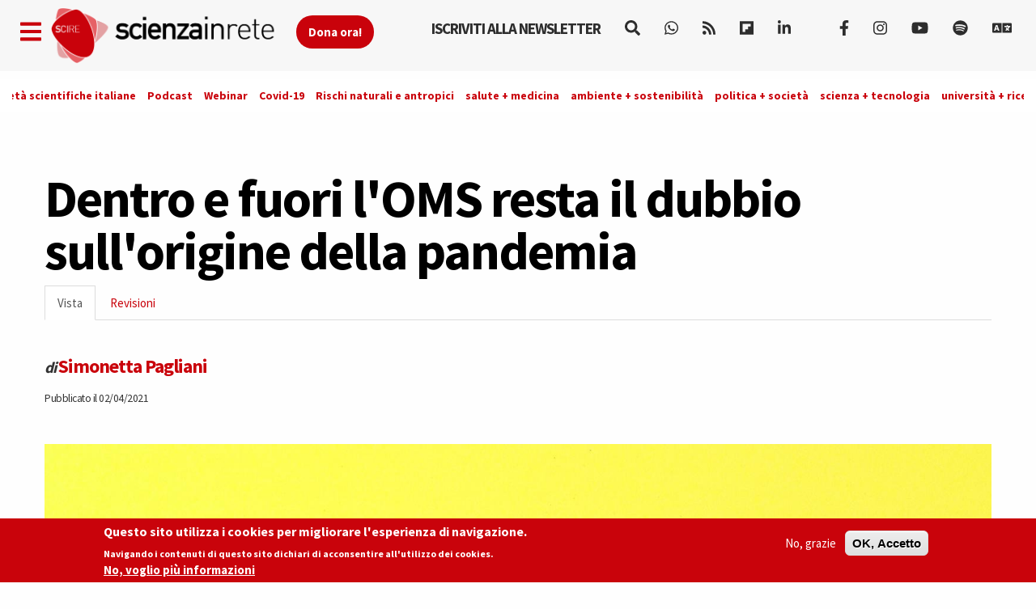

--- FILE ---
content_type: text/html; charset=utf-8
request_url: https://www.scienzainrete.it/articolo/dentro-e-fuori-loms-resta-dubbio-sullorigine-della-pandemia/simonetta-pagliani/2021-04-02?page=1
body_size: 17494
content:
<!DOCTYPE html>
<html lang="it" dir="ltr" prefix="content: http://purl.org/rss/1.0/modules/content/ dc: http://purl.org/dc/terms/ foaf: http://xmlns.com/foaf/0.1/ rdfs: http://www.w3.org/2000/01/rdf-schema# sioc: http://rdfs.org/sioc/ns# sioct: http://rdfs.org/sioc/types# skos: http://www.w3.org/2004/02/skos/core# xsd: http://www.w3.org/2001/XMLSchema#">
<head>
  <link rel="profile" href="https://www.w3.org/1999/xhtml/vocab" />
  <link rel="alternate" type="application/rss+xml" href="https://www.scienzainrete.it/rss" />

  <meta charset="utf-8">
  <meta name="viewport" content="width=device-width, initial-scale=1.0">
  <meta http-equiv="Content-Type" content="text/html; charset=utf-8" />
<link rel="apple-touch-icon" sizes="57x57" href="/files/favicons/apple-touch-icon-57x57.png"/>
<link rel="apple-touch-icon" sizes="60x60" href="/files/favicons/apple-touch-icon-60x60.png"/>
<link rel="apple-touch-icon" sizes="72x72" href="/files/favicons/apple-touch-icon-72x72.png"/>
<link rel="apple-touch-icon" sizes="76x76" href="/files/favicons/apple-touch-icon-76x76.png"/>
<link rel="apple-touch-icon" sizes="114x114" href="/files/favicons/apple-touch-icon-114x114.png"/>
<link rel="apple-touch-icon" sizes="120x120" href="/files/favicons/apple-touch-icon-120x120.png"/>
<link rel="apple-touch-icon" sizes="144x144" href="/files/favicons/apple-touch-icon-144x144.png"/>
<link rel="apple-touch-icon" sizes="152x152" href="/files/favicons/apple-touch-icon-152x152.png"/>
<link rel="apple-touch-icon" sizes="180x180" href="/files/favicons/apple-touch-icon-180x180.png"/>
<link rel="icon" type="image/png" href="/files/favicons/favicon-32x32.png" sizes="32x32"/>
<link rel="icon" type="image/png" href="/files/favicons/android-chrome-192x192.png" sizes="192x192"/>
<link rel="icon" type="image/png" href="/files/favicons/favicon-16x16.png" sizes="16x16"/>
<link rel="manifest" href="/files/favicons/manifest.json"/>
<link rel="mask-icon" href="/files/favicons/safari-pinned-tab.svg" color="#c9020b"/>
<meta name="msapplication-TileColor" content="#da532c"/>
<meta name="msapplication-TileImage" content="/files/favicons/mstile-144x144.png"/>
<meta name="theme-color" content="#ffffff"/>
<script type="text/x-mathjax-config">
MathJax.Hub.Config({
  extensions: ['tex2jax.js'],
  jax: ['input/TeX','output/HTML-CSS'],
  tex2jax: {
    inlineMath: [ ['$','$'], ['\\(','\\)'] ],
    processEscapes: true,
    processClass: 'tex2jax',
    ignoreClass: 'html'
  },
  showProcessingMessages: false,
  messageStyle: 'none'
});
</script><script type="application/ld+json">{
    "@context": "https://schema.org",
    "@graph": [
        {
            "@type": "NewsArticle",
            "author": {
                "@type": "Person",
                "name": "Simonetta Pagliani"
            },
            "publisher": {
                "@type": "Organization",
                "name": "Scienza in rete",
                "url": "https://www.scienzainrete.it",
                "logo": {
                    "@type": "ImageObject",
                    "url": "https://www.scienzainrete.it/files/logo-01_3.png"
                }
            },
            "image": {
                "@type": "ImageObject",
                "representativeOfPage": "True",
                "url": "http://www.scienzainrete.it/files/styles/molto_grande/public/business-financial-concept-with-magnifying-glass-question-mark-yellow-background-flat-lay.jpg?itok=0e2lccD7"
            },
            "mainEntityOfPage": "https://www.scienzainrete.it/articolo/dentro-e-fuori-loms-resta-dubbio-sullorigine-della-pandemia/simonetta-pagliani/2021-04-02"
        }
    ]
}</script>
<meta name="description" content="È stato reso pubblico in questi giorni il rapporto dell&#039;OMS che indaga l&#039;origine della pandemia e prodotto da un team multidisciplinare di 17 esperti internazionali, affiancati da 17 esperti cinesi. Ma, come ha affermato il  direttore dell&#039;OMS Tedros Adhanom Ghebreyesus, «Questa relazione è un inizio molto importante, ma non è la fine: tutte le ipotesi sono ancora sul tavolo»" />
<meta name="robots" content="follow, index" />
<meta name="rating" content="general" />
<meta name="generator" content="Drupal 7 (https://www.drupal.org)" />
<link rel="image_src" href="https://www.scienzainrete.it/files/business-financial-concept-with-magnifying-glass-question-mark-yellow-background-flat-lay.jpg" />
<link rel="canonical" href="https://www.scienzainrete.it/articolo/dentro-e-fuori-loms-resta-dubbio-sullorigine-della-pandemia/simonetta-pagliani/2021-04-02" />
<link rel="shortlink" href="https://www.scienzainrete.it/node/19337" />
<meta http-equiv="content-language" content="it" />
<meta property="fb:app_id" content="166435043758" />
<meta property="og:site_name" content="Scienza in rete" />
<meta property="og:type" content="article" />
<meta property="og:title" content="Dentro e fuori l&#039;OMS resta il dubbio sull&#039;origine della pandemia" />
<meta property="og:url" content="https://www.scienzainrete.it/articolo/dentro-e-fuori-loms-resta-dubbio-sullorigine-della-pandemia/simonetta-pagliani/2021-04-02" />
<meta property="og:description" content="È quasi certo che SARS-CoV-2, come altri virus di nuova emergenza, sia arrivato alla specie umana dalle colonie di pipistrelli (in particolare i &quot;ferro di cavallo&quot; del genere Rhinolophus) che pullulano nelle grotte della Cina continentale e, in generale, del Sud-Est asiatico. Se l&#039;ospite intermedio sia stato qualche animale &quot;commestibile&quot; venduto nei wet market cittadini, oppure un laboratorio di virologia di Wuhan, però, non è stato né provato né escluso in via definitiva." />
<meta property="og:updated_time" content="2023-02-15T10:17:40+01:00" />
<meta property="og:image" content="http://www.scienzainrete.it/files/styles/molto_grande/public/business-financial-concept-with-magnifying-glass-question-mark-yellow-background-flat-lay.jpg?itok=0e2lccD7" />
<meta property="og:image:secure_url" content="https://www.scienzainrete.it/files/styles/molto_grande/public/business-financial-concept-with-magnifying-glass-question-mark-yellow-background-flat-lay.jpg?itok=0e2lccD7" />
<meta name="twitter:card" content="summary" />
<meta name="twitter:url" content="https://www.scienzainrete.it/articolo/dentro-e-fuori-loms-resta-dubbio-sullorigine-della-pandemia/simonetta-pagliani/2021-04-02" />
<meta name="twitter:title" content="Dentro e fuori l&#039;OMS resta il dubbio sull&#039;origine della pandemia" />
<meta name="twitter:description" content="È quasi certo che SARS-CoV-2, come altri virus di nuova emergenza, sia arrivato alla specie umana dalle colonie di pipistrelli (in particolare i &quot;ferro di cavallo&quot; del genere Rhinolophus) che" />
<meta property="article:author" content="Simonetta Pagliani" />
<meta property="article:published_time" content="2021-04-02T08:05:00+02:00" />
<meta property="article:modified_time" content="2023-02-15T10:17:40+01:00" />

<!-- Facebook Pixel Code -->
<script type='text/javascript'>
!function(f,b,e,v,n,t,s){if(f.fbq)return;n=f.fbq=function(){n.callMethod?
n.callMethod.apply(n,arguments):n.queue.push(arguments)};if(!f._fbq)f._fbq=n;
n.push=n;n.loaded=!0;n.version='2.0';n.queue=[];t=b.createElement(e);t.async=!0;
t.src=v;s=b.getElementsByTagName(e)[0];s.parentNode.insertBefore(t,s)}(window,
document,'script','https://connect.facebook.net/en_US/fbevents.js');
</script>
<!-- End Facebook Pixel Code -->
<script type='text/javascript'>
  fbq('init', '123237676062520', [], {
    "agent": "pldrupal-7-7.97"
});
</script><script type='text/javascript'>
  fbq('track', 'PageView', []);
</script>
<!-- Facebook Pixel Code -->
<noscript>
<img height="1" width="1" style="display:none" alt="fbpx"
src="https://www.facebook.com/tr?id=123237676062520&ev=PageView&noscript=1" />
</noscript>
<!-- End Facebook Pixel Code -->
  <title>Dentro e fuori l'OMS resta il dubbio sull'origine dell'epidemia | Scienza in rete</title>
  <style>
@import url("https://www.scienzainrete.it/modules/system/system.base.css?t638o2");
</style>
<style>
@import url("https://www.scienzainrete.it/modules/field/theme/field.css?t638o2");
@import url("https://www.scienzainrete.it/sites/all/modules/google_cse/google_cse.css?t638o2");
@import url("https://www.scienzainrete.it/modules/node/node.css?t638o2");
@import url("https://www.scienzainrete.it/sites/all/modules/calendar/css/calendar_multiday.css?t638o2");
@import url("https://www.scienzainrete.it/sites/all/modules/views/css/views.css?t638o2");
@import url("https://www.scienzainrete.it/sites/all/modules/ckeditor/css/ckeditor.css?t638o2");
</style>
<style media="screen">
@import url("https://www.scienzainrete.it/sites/all/modules/reading_progress_bar/css/reading_progress_bar.css?t638o2");
</style>
<style media="screen">progress.reading-progress-bar{color:#c9020b;height:3px;background-color:transparent;border:none;}progress.reading-progress-bar::-webkit-progress-value{background-color:#c9020b;}progress.reading-progress-bar::-moz-progress-bar{background-color:#c9020b;}progress.reading-progress-bar::-webkit-progress-bar{background-color:transparent;}
</style>
<style>
@import url("https://www.scienzainrete.it/sites/all/modules/ctools/css/ctools.css?t638o2");
@import url("https://www.scienzainrete.it/sites/all/modules/lightbox2/css/lightbox.css?t638o2");
@import url("https://www.scienzainrete.it/sites/all/modules/eu_cookie_compliance/css/eu_cookie_compliance.css?t638o2");
@import url("https://www.scienzainrete.it/sites/all/modules/ajax_loader/css/throbber-general.css?t638o2");
@import url("https://www.scienzainrete.it/sites/all/modules/ajax_loader/css/three-bounce.css?t638o2");
@import url("https://www.scienzainrete.it/sites/all/libraries/mmenu/main/src/css/jquery.mmenu.all.css?t638o2");
@import url("https://www.scienzainrete.it/sites/all/libraries/mmenu/icomoon/icomoon.css?t638o2");
@import url("https://www.scienzainrete.it/sites/all/modules/demade/mmenu/css/mm-scire.css?t638o2");
@import url("https://www.scienzainrete.it/files/ctools/css/8eca01383724d7ac5ad2d88478a50090.css?t638o2");
</style>
<link type="text/css" rel="stylesheet" href="https://cdn.jsdelivr.net/combine/npm/bootswatch@3.4.1/cosmo/bootstrap.min.css,npm/bootswatch@3.4.1/cosmo/bootstrap.min.css" media="all" />
<link type="text/css" rel="stylesheet" href="https://cdn.jsdelivr.net/npm/@unicorn-fail/drupal-bootstrap-styles@0.0.2/dist/3.3.1/7.x-3.x/drupal-bootstrap.css" media="all" />
<style>
@import url("https://www.scienzainrete.it/sites/all/themes/scire_bootstrap/css/style.css?t638o2");
</style>
  <link href="https://fonts.googleapis.com/css?family=Comfortaa" rel="stylesheet">
  <!-- HTML5 element support for IE6-8 -->
  <!--[if lt IE 9]>
    <script src="https://cdn.jsdelivr.net/html5shiv/3.7.3/html5shiv-printshiv.min.js"></script>
  <![endif]-->
  <!-- Global site tag (gtag.js) - Google Analytics -->
<script async src="https://www.googletagmanager.com/gtag/js?id=G-BB33F7RRWL"></script>
<script>
  window.dataLayer = window.dataLayer || [];
  function gtag(){dataLayer.push(arguments);}
  gtag('js', new Date());

  gtag('config', 'G-BB33F7RRWL');
</script>
  <script src="https://www.scienzainrete.it/files/js/js_LQgbblu7c_h9KRpOCcRbLj7L_JQNpJjwmFjpnR-asO8.js"></script>
<script src="https://www.scienzainrete.it/files/js/js_s5koNMBdK4BqfHyHNPWCXIL2zD0jFcPyejDZsryApj0.js"></script>
<script src="https://www.scienzainrete.it/files/js/js_wjF7BtyX6toqhTOmp5jE5oltQakhgq4xferoctCuFZw.js"></script>
<script src="https://cdn.jsdelivr.net/bootstrap/3.3.5/js/bootstrap.min.js"></script>
<script src="https://www.scienzainrete.it/files/js/js_7U1Wi9aUkCSZfb8-VWNoZg-u3eiOZk895BgYZzW9EaE.js"></script>
<script src="https://www.scienzainrete.it/files/js/js_tZLTxsJ_nVUPv4T3DVsP6WW32oM7N5p8KmEy3wNUfEg.js"></script>
<script src="https://www.scienzainrete.it/files/googleanalytics/js?t638o2"></script>
<script>window.dataLayer = window.dataLayer || [];function gtag(){dataLayer.push(arguments)};gtag("js", new Date());gtag("set", "developer_id.dMDhkMT", true);gtag("config", "G-294095521", {"data_pubblicazione":"2021-04-02","autori":"Simonetta Pagliani","sezione":"Covid-19","groups":"default","anonymize_ip":true,"page_path":location.pathname + location.search + location.hash,"link_attribution":true,"allow_ad_personalization_signals":false});(function(w,d,s,l,i){w[l]=w[l]||[];w[l].push({'gtm.start':
new Date().getTime(),event:'gtm.js'});var f=d.getElementsByTagName(s)[0],
j=d.createElement(s),dl=l!='dataLayer'?'&l='+l:'';j.async=true;j.src=
'//www.googletagmanager.com/gtm.js?id='+i+dl;f.parentNode.insertBefore(j,f);
})(window,document,'script','dataLayer','GTM-NHMGCG');</script>
<script src="https://www.scienzainrete.it/files/js/js_B29YcOWJ5TZQAkZpRYUJ-c00l2vJTag9msifXVUlSnE.js"></script>
<script>var _paq = _paq || [];(function(){var u=(("https:" == document.location.protocol) ? "https://matomo.stage-zadig.it/" : "http://matomo.stage-zadig.it/");_paq.push(["setSiteId", "2"]);_paq.push(["setTrackerUrl", u+"matomo.php"]);_paq.push(["setDoNotTrack", 1]);_paq.push(["trackPageView"]);_paq.push(["setIgnoreClasses", ["no-tracking","colorbox"]]);_paq.push(["enableLinkTracking"]);var d=document,g=d.createElement("script"),s=d.getElementsByTagName("script")[0];g.type="text/javascript";g.defer=true;g.async=true;g.src=u+"matomo.js";s.parentNode.insertBefore(g,s);})();</script>
<script src="https://www.scienzainrete.it/files/js/js_N23fS6ooC-uvOJ2j7mtuBbVQeGAvoXnACb9oAiqrOPE.js"></script>
<script src="https://cdnjs.cloudflare.com/ajax/libs/mathjax/2.7.0/MathJax.js?config=TeX-AMS-MML_HTMLorMML"></script>
<script src="https://www.scienzainrete.it/files/js/js_nnrDLPtEwjhykCqln7w2F5sUqrw67-r2DkNQYFwfowc.js"></script>
<script src="https://www.scienzainrete.it/files/js/js_yFxnr9ekowPwcc7Lx3BmhtClTCEjkI9ekSBXn5DkoEQ.js"></script>
<script src="https://www.scienzainrete.it/files/js/js_mBQQnv2jfT7hV2YFgICrM1KFECoRoI4UlzREm5pJWyg.js"></script>
<script>jQuery.extend(Drupal.settings, {"basePath":"\/","pathPrefix":"","setHasJsCookie":0,"ajaxPageState":{"theme":"scire_bootstrap","theme_token":"9mxYCbvWBYkgDgzSPBBVnyedrLxojaaTOsXcA6eETAI","jquery_version":"1.10","js":{"sites\/all\/modules\/reading_progress_bar\/js\/reading_progress_bar.js":1,"sites\/all\/modules\/views_infinite_scroll\/views-infinite-scroll.js":1,"0":1,"sites\/all\/modules\/eu_cookie_compliance\/js\/eu_cookie_compliance.min.js":1,"sites\/all\/modules\/ajax_loader\/js\/ajax-loader.js":1,"https:\/\/use.fontawesome.com\/releases\/v5.11.2\/js\/all.js":1,"https:\/\/use.fontawesome.com\/releases\/v5.11.2\/js\/v4-shims.js":1,"sites\/all\/themes\/bootstrap\/js\/bootstrap.js":1,"public:\/\/google_tag\/language\/google_tag.it.script.js":1,"sites\/all\/modules\/jquery_update\/replace\/jquery\/1.10\/jquery.min.js":1,"misc\/jquery-extend-3.4.0.js":1,"misc\/jquery-html-prefilter-3.5.0-backport.js":1,"misc\/jquery.once.js":1,"misc\/drupal.js":1,"sites\/all\/modules\/eu_cookie_compliance\/js\/jquery.cookie-1.4.1.min.js":1,"sites\/all\/modules\/jquery_update\/replace\/misc\/jquery.form.min.js":1,"misc\/ajax.js":1,"sites\/all\/modules\/jquery_update\/js\/jquery_update.js":1,"https:\/\/cdn.jsdelivr.net\/bootstrap\/3.3.5\/js\/bootstrap.min.js":1,"sites\/all\/modules\/google_cse\/google_cse.js":1,"sites\/all\/modules\/mathjax\/mathjax.js":1,"public:\/\/languages\/it_ApRKXcKOVfSvtOZK_Rq1L4lVkwe-AdGOvDBynet6lBY.js":1,"sites\/all\/modules\/lightbox2\/js\/auto_image_handling.js":1,"sites\/all\/modules\/lightbox2\/js\/lightbox_video.js":1,"sites\/all\/modules\/lightbox2\/js\/lightbox.js":1,"sites\/all\/modules\/views_load_more\/views_load_more.js":1,"sites\/all\/modules\/views\/js\/base.js":1,"sites\/all\/themes\/bootstrap\/js\/misc\/_progress.js":1,"sites\/all\/modules\/views\/js\/ajax_view.js":1,"sites\/all\/modules\/google_analytics\/googleanalytics.js":1,"https:\/\/www.scienzainrete.it\/files\/googleanalytics\/js?t638o2":1,"1":1,"sites\/all\/modules\/google_analytics_et\/js\/google_analytics_et.js":1,"sites\/all\/modules\/matomo\/matomo.js":1,"2":1,"sites\/all\/modules\/field_group\/field_group.js":1,"https:\/\/cdnjs.cloudflare.com\/ajax\/libs\/mathjax\/2.7.0\/MathJax.js?config=TeX-AMS-MML_HTMLorMML":1,"sites\/all\/modules\/mmenu\/js\/mmenu.js":1,"sites\/all\/libraries\/mmenu\/hammer\/hammer.js":1,"sites\/all\/libraries\/mmenu\/jquery.hammer\/jquery.hammer.js":1,"sites\/all\/libraries\/mmenu\/main\/src\/js\/jquery.mmenu.min.all.js":1,"sites\/all\/themes\/scire_bootstrap\/js\/fadescroll.js":1,"sites\/all\/themes\/bootstrap\/js\/misc\/ajax.js":1,"sites\/all\/themes\/bootstrap\/js\/modules\/views\/js\/ajax_view.js":1},"css":{"modules\/system\/system.base.css":1,"modules\/field\/theme\/field.css":1,"sites\/all\/modules\/google_cse\/google_cse.css":1,"modules\/node\/node.css":1,"sites\/all\/modules\/calendar\/css\/calendar_multiday.css":1,"sites\/all\/modules\/views\/css\/views.css":1,"sites\/all\/modules\/ckeditor\/css\/ckeditor.css":1,"sites\/all\/modules\/reading_progress_bar\/css\/reading_progress_bar.css":1,"0":1,"sites\/all\/modules\/ctools\/css\/ctools.css":1,"sites\/all\/modules\/lightbox2\/css\/lightbox.css":1,"sites\/all\/modules\/eu_cookie_compliance\/css\/eu_cookie_compliance.css":1,"sites\/all\/modules\/ajax_loader\/css\/throbber-general.css":1,"sites\/all\/modules\/ajax_loader\/css\/three-bounce.css":1,"sites\/all\/libraries\/mmenu\/main\/src\/css\/jquery.mmenu.all.css":1,"sites\/all\/libraries\/mmenu\/icomoon\/icomoon.css":1,"sites\/all\/modules\/demade\/mmenu\/css\/mm-scire.css":1,"public:\/\/ctools\/css\/8eca01383724d7ac5ad2d88478a50090.css":1,"https:\/\/cdn.jsdelivr.net\/combine\/npm\/bootswatch@3.4.1\/cosmo\/bootstrap.min.css,npm\/bootswatch@3.4.1\/cosmo\/bootstrap.min.css":1,"https:\/\/cdn.jsdelivr.net\/npm\/@unicorn-fail\/drupal-bootstrap-styles@0.0.2\/dist\/3.3.1\/7.x-3.x\/drupal-bootstrap.css":1,"sites\/all\/themes\/scire_bootstrap\/css\/style.css":1}},"googleCSE":{"cx":"007946840391447804119:gp4_b0kd4bu","resultsWidth":100,"domain":"www.google.com","showWaterMark":0},"lightbox2":{"rtl":"0","file_path":"\/(\\w\\w\/)public:\/","default_image":"\/sites\/all\/modules\/lightbox2\/images\/brokenimage.jpg","border_size":10,"font_color":"000","box_color":"fff","top_position":"","overlay_opacity":"0.8","overlay_color":"000","disable_close_click":1,"resize_sequence":0,"resize_speed":400,"fade_in_speed":400,"slide_down_speed":600,"use_alt_layout":0,"disable_resize":0,"disable_zoom":0,"force_show_nav":0,"show_caption":true,"loop_items":0,"node_link_text":"View Image Details","node_link_target":0,"image_count":"Image !current of !total","video_count":"Video !current of !total","page_count":"Page !current of !total","lite_press_x_close":"press \u003Ca href=\u0022#\u0022 onclick=\u0022hideLightbox(); return FALSE;\u0022\u003E\u003Ckbd\u003Ex\u003C\/kbd\u003E\u003C\/a\u003E to close","download_link_text":"","enable_login":false,"enable_contact":false,"keys_close":"c x 27","keys_previous":"p 37","keys_next":"n 39","keys_zoom":"z","keys_play_pause":"32","display_image_size":"original","image_node_sizes":"(\\.thumbnail)","trigger_lightbox_classes":"img.inline,img.thumbnail, img.image-thumbnail","trigger_lightbox_group_classes":"","trigger_slideshow_classes":"","trigger_lightframe_classes":"","trigger_lightframe_group_classes":"","custom_class_handler":0,"custom_trigger_classes":"","disable_for_gallery_lists":1,"disable_for_acidfree_gallery_lists":true,"enable_acidfree_videos":true,"slideshow_interval":5000,"slideshow_automatic_start":true,"slideshow_automatic_exit":true,"show_play_pause":true,"pause_on_next_click":false,"pause_on_previous_click":true,"loop_slides":false,"iframe_width":600,"iframe_height":400,"iframe_border":1,"enable_video":1,"useragent":"Mozilla\/5.0 (Macintosh; Intel Mac OS X 10_15_7) AppleWebKit\/537.36 (KHTML, like Gecko) Chrome\/131.0.0.0 Safari\/537.36; ClaudeBot\/1.0; +claudebot@anthropic.com)","flvPlayer":"\/player.swf","flvFlashvars":""},"field_group":{"hidden":"full","fieldset":"full"},"views_infinite_scroll":{"img_path":"https:\/\/www.scienzainrete.it\/sites\/all\/modules\/views_infinite_scroll\/images\/ajax-loader.gif","scroll_threshold":200},"views":{"ajax_path":"\/views\/ajax","ajaxViews":{"views_dom_id:4cfd51cb1da7f082bca87efed06fd1ac":{"view_name":"nodi_infiniti","view_display_id":"block","view_args":"19337","view_path":"node\/19337","view_base_path":null,"view_dom_id":"4cfd51cb1da7f082bca87efed06fd1ac","pager_element":0}}},"urlIsAjaxTrusted":{"\/views\/ajax":true,"\/search\/google":true},"better_exposed_filters":{"views":{"nodi_infiniti":{"displays":{"block":{"filters":[]}}}}},"mmenu":{"mmenu_left":{"enabled":"1","title":"Left menu","name":"mmenu_left","blocks":[{"module_delta":"block|110","menu_parameters":{"min_depth":"1"},"title":"Iscriviti alla newsletter di Scienzainrete.it","collapsed":"0","wrap":"0","module":"block","delta":"110"},{"module_delta":"system|main-menu","menu_parameters":{"min_depth":"1"},"title":"Naviga","collapsed":"0","wrap":"0","module":"system","delta":"main-menu"},{"module_delta":"menu|menu-trend-topics","menu_parameters":{"min_depth":"1"},"title":"","collapsed":"0","wrap":"0","module":"menu","delta":"menu-trend-topics"},{"module_delta":"views|-exp-cerca-page","menu_parameters":{"min_depth":"1"},"title":"Cerca sul sito","collapsed":"0","wrap":"0","module":"views","delta":"-exp-cerca-page"}],"options":{"classes":"mm-scire","effects":[],"slidingSubmenus":true,"clickOpen":{"open":false,"selector":""},"counters":{"add":false,"update":false},"dragOpen":{"open":true,"pageNode":"body","threshold":100,"maxStartPos":50},"footer":{"add":true,"content":"","title":"Copyright Scienzainrete \u00a92020","update":true},"header":{"add":false,"content":"","title":"Scienza in Rete","update":true},"labels":{"collapse":false},"offCanvas":{"enabled":true,"modal":false,"moveBackground":true,"position":"left","zposition":"front"},"searchfield":{"add":false,"addTo":"menu","search":false,"placeholder":"Cerca","noResults":"No results found.","showLinksOnly":true}},"configurations":{"clone":false,"preventTabbing":false,"panelNodetype":"div, ul, ol","transitionDuration":400,"classNames":{"label":"Label","panel":"Panel","selected":"Selected","buttonbars":{"buttonbar":"anchors"},"counters":{"counter":"Counter"},"fixedElements":{"fixedTop":"FixedTop","fixedBottom":"FixedBottom"},"footer":{"panelFooter":"Footer"},"header":{"panelHeader":"Header","panelNext":"Next","panelPrev":"Prev"},"labels":{"collapsed":"Collapsed"},"toggles":{"toggle":"Toggle","check":"Check"}},"dragOpen":{"width":{"perc":0.8,"min":140,"max":440},"height":{"perc":0.8,"min":140,"max":880}},"offCanvas":{"menuInjectMethod":"prepend","menuWrapperSelector":"body","pageNodetype":"div","pageSelector":"body \u003E div"}},"custom":[],"position":"left"}},"eu_cookie_compliance":{"cookie_policy_version":"1.2.0","popup_enabled":1,"popup_agreed_enabled":0,"popup_hide_agreed":0,"popup_clicking_confirmation":false,"popup_scrolling_confirmation":false,"popup_html_info":"\u003Cdiv class=\u0022eu-cookie-compliance-banner eu-cookie-compliance-banner-info eu-cookie-compliance-banner--opt-out\u0022\u003E\n  \u003Cdiv class=\u0022popup-content info\u0022\u003E\n        \u003Cdiv id=\u0022popup-text\u0022\u003E\n      \u003Ch2\u003EQuesto sito utilizza i cookies per migliorare l\u0027esperienza di navigazione.\u003C\/h2\u003E\u003Cp\u003ENavigando i contenuti di questo sito dichiari di acconsentire all\u0027utilizzo dei cookies.\u003C\/p\u003E              \u003Cbutton type=\u0022button\u0022 class=\u0022find-more-button eu-cookie-compliance-more-button\u0022\u003ENo, voglio pi\u00f9 informazioni\u003C\/button\u003E\n          \u003C\/div\u003E\n    \n    \u003Cdiv id=\u0022popup-buttons\u0022 class=\u0022\u0022\u003E\n            \u003Cbutton type=\u0022button\u0022 class=\u0022decline-button eu-cookie-compliance-secondary-button\u0022\u003ENo, grazie\u003C\/button\u003E\n              \u003Cbutton type=\u0022button\u0022 class=\u0022agree-button eu-cookie-compliance-default-button\u0022 \u003EOK, Accetto\u003C\/button\u003E\n          \u003C\/div\u003E\n  \u003C\/div\u003E\n\u003C\/div\u003E","use_mobile_message":false,"mobile_popup_html_info":"\u003Cdiv class=\u0022eu-cookie-compliance-banner eu-cookie-compliance-banner-info eu-cookie-compliance-banner--opt-out\u0022\u003E\n  \u003Cdiv class=\u0022popup-content info\u0022\u003E\n        \u003Cdiv id=\u0022popup-text\u0022\u003E\n      \u003Ch2\u003EWe use cookies on this site to enhance your user experience\u003C\/h2\u003E\u003Cp\u003EBy tapping the Accept button, you agree to us doing so.\u003C\/p\u003E              \u003Cbutton type=\u0022button\u0022 class=\u0022find-more-button eu-cookie-compliance-more-button\u0022\u003ENo, voglio pi\u00f9 informazioni\u003C\/button\u003E\n          \u003C\/div\u003E\n    \n    \u003Cdiv id=\u0022popup-buttons\u0022 class=\u0022\u0022\u003E\n            \u003Cbutton type=\u0022button\u0022 class=\u0022decline-button eu-cookie-compliance-secondary-button\u0022\u003ENo, grazie\u003C\/button\u003E\n              \u003Cbutton type=\u0022button\u0022 class=\u0022agree-button eu-cookie-compliance-default-button\u0022 \u003EOK, Accetto\u003C\/button\u003E\n          \u003C\/div\u003E\n  \u003C\/div\u003E\n\u003C\/div\u003E\n","mobile_breakpoint":"768","popup_html_agreed":"\u003Cdiv\u003E\n  \u003Cdiv class=\u0022popup-content agreed\u0022\u003E\n    \u003Cdiv id=\u0022popup-text\u0022\u003E\n      \u003Ch2\u003EThank you for accepting cookies\u003C\/h2\u003E\u003Cp\u003EYou can now hide this message or find out more about cookies.\u003C\/p\u003E    \u003C\/div\u003E\n    \u003Cdiv id=\u0022popup-buttons\u0022\u003E\n      \u003Cbutton type=\u0022button\u0022 class=\u0022hide-popup-button eu-cookie-compliance-hide-button\u0022\u003EHide\u003C\/button\u003E\n              \u003Cbutton type=\u0022button\u0022 class=\u0022find-more-button eu-cookie-compliance-more-button-thank-you\u0022 \u003EMore info\u003C\/button\u003E\n          \u003C\/div\u003E\n  \u003C\/div\u003E\n\u003C\/div\u003E","popup_use_bare_css":false,"popup_height":"auto","popup_width":"100%","popup_delay":1000,"popup_link":"https:\/\/www.zadig.it\/privacy-policy\/","popup_link_new_window":1,"popup_position":null,"fixed_top_position":1,"popup_language":"it","store_consent":true,"better_support_for_screen_readers":0,"reload_page":1,"domain":"","domain_all_sites":0,"popup_eu_only_js":0,"cookie_lifetime":"1","cookie_session":false,"disagree_do_not_show_popup":0,"method":"opt_out","allowed_cookies":"","withdraw_markup":"\u003Cbutton type=\u0022button\u0022 class=\u0022eu-cookie-withdraw-tab\u0022\u003EPrivacy settings\u003C\/button\u003E\n\u003Cdiv class=\u0022eu-cookie-withdraw-banner\u0022\u003E\n  \u003Cdiv class=\u0022popup-content info\u0022\u003E\n    \u003Cdiv id=\u0022popup-text\u0022\u003E\n      \u003Ch2\u003EWe use cookies on this site to enhance your user experience\u003C\/h2\u003E\u003Cp\u003EYou have given your consent for us to set cookies.\u003C\/p\u003E    \u003C\/div\u003E\n    \u003Cdiv id=\u0022popup-buttons\u0022\u003E\n      \u003Cbutton type=\u0022button\u0022 class=\u0022eu-cookie-withdraw-button\u0022\u003EWithdraw consent\u003C\/button\u003E\n    \u003C\/div\u003E\n  \u003C\/div\u003E\n\u003C\/div\u003E\n","withdraw_enabled":false,"withdraw_button_on_info_popup":0,"cookie_categories":[],"cookie_categories_details":[],"enable_save_preferences_button":1,"cookie_name":"accettazione_biscotti","cookie_value_disagreed":"0","cookie_value_agreed_show_thank_you":"1","cookie_value_agreed":"2","containing_element":"body","automatic_cookies_removal":1,"close_button_action":"close_banner"},"googleanalytics":{"account":["G-294095521"],"trackOutbound":1,"trackMailto":1,"trackDownload":1,"trackDownloadExtensions":"7z|aac|arc|arj|asf|asx|avi|bin|csv|doc|exe|flv|gif|gz|gzip|hqx|jar|jpe?g|js|mp(2|3|4|e?g)|mov(ie)?|msi|msp|pdf|phps|png|ppt|qtm?|ra(m|r)?|sea|sit|tar|tgz|torrent|txt|wav|wma|wmv|wpd|xls|xml|z|zip|epub|mobi|svg","trackDomainMode":1,"trackUrlFragments":1},"googleAnalyticsETSettings":{"selectors":[{"event":"mousedown","selector":"a","category":"main navigation","action":"click","label":"!test","value":0,"noninteraction":true},{"event":"mousedown","selector":"#page-title","category":"main navigation","action":"click","label":"!test","value":0,"noninteraction":true,"options":{"trackOnce":true}},{"event":"mousedown","selector":"a#logo","category":"Home Link","action":"click","label":"Logo","value":0,"noninteraction":true},{"event":"mousedown","selector":"div","category":"Home Link","action":"Scienza in rete","label":"test","value":0,"noninteraction":true},{"event":"blur","selector":"#edit-name","category":"[TEST] blurred from the user login username\/email input field.","action":"BLUR","label":"!test","value":0,"noninteraction":true}],"settings":{"debug":true}},"matomo":{"trackMailto":1},"ckeditor":{"theme":"fake"},"ajaxThrobber":{"markup":"\u003Cdiv class=\u0022ajax-throbber sk-three-bounce\u0022\u003E\n              \u003Cdiv class=\u0022sk-child sk-bounce1\u0022\u003E\u003C\/div\u003E\n              \u003Cdiv class=\u0022sk-child sk-bounce2\u0022\u003E\u003C\/div\u003E\n              \u003Cdiv class=\u0022sk-child sk-bounce3\u0022\u003E\u003C\/div\u003E\n            \u003C\/div\u003E","hideAjaxMessage":1},"bootstrap":{"anchorsFix":"0","anchorsSmoothScrolling":"0","formHasError":1,"popoverEnabled":1,"popoverOptions":{"animation":1,"html":0,"placement":"right","selector":"","trigger":"click","triggerAutoclose":1,"title":"","content":"","delay":0,"container":"body"},"tooltipEnabled":1,"tooltipOptions":{"animation":1,"html":0,"placement":"auto left","selector":"","trigger":"hover focus","delay":0,"container":"body"}}});</script>
</head>
<body class="navbar-is-fixed-top html not-front not-logged-in no-sidebars page-node page-node- page-node-19337 node-type-articolo i18n-it">
  <div id="skip-link">
    <a href="#main-content" class="element-invisible element-focusable">Skip to main content</a>
  </div>
    <div class="region region-page-top">
    <noscript aria-hidden="true"><iframe src="https://www.googletagmanager.com/ns.html?id=GTM-NHMGCG" height="0" width="0" style="display:none;visibility:hidden"></iframe></noscript>  </div>
  <header id="navbar" role="banner" class="navbar navbar-fixed-top navbar-default">
	<div class="container">
		<div class="navbar-header">
			<a class="navbar-btn pull-left apri-menu" href="#mmenu_left"><i class="fa fa-bars" aria-hidden="true"></i></a>
							<a class="logo navbar-btn pull-left" href="/" title="Home">
					<img src="https://www.scienzainrete.it/files/logo-01_4.png" alt="Home" />
				</a>
				<a id="sostieni-button-top" href="https://donate.scienzainrete.it"><strong>Dona ora!</strong></i></a>
			
					</div>

		<div class="navbar-collapse collapse" id="navbar-collapse">
			<nav role="navigation">
				<ul class="menu nav navbar-nav">
					<li class="leaf"><a data-toggle="tooltip" data-placement="bottom" href="https://www.scienzainrete.it/newsletter_scire"><strong>Iscriviti alla newsletter</strong></i></a>
					<li class="leaf"><a data-toggle="tooltip" data-placement="bottom" href="/search/google" title="Cerca nel sito"><i class="fa fa-search" aria-hidden="true"></i></a></li>
					<li class="leaf"><a data-toggle="tooltip" data-placement="bottom" href="https://whatsapp.com/channel/0029VakGH939Bb5pd8UqXx1h" target="_blank" title="whatsapp"><i class="fa fa-whatsapp"></i></a></li>
					<li class="leaf"><a data-toggle="tooltip" data-placement="bottom" href="/rss" target="_blank" title="RSS"><i class="fa fa-rss"></i></a></li>
					<li class="leaf"><a data-toggle="tooltip" data-placement="bottom" href="https://flipboard.com/@Scienzainrete" target="_blank" title="Flipboard"><i class="fab fa-flipboard"></i></a></li>
					<li class="leaf"><a data-toggle="tooltip" data-placement="bottom" href="https://www.linkedin.com/company/scienza-in-rete/" target="_blank" title="Linkedin"><i class="fa fa-linkedin"></i></a></li>
					<li class="leaf"><a data-toggle="tooltip" data-placement="bottom" href="https://bsky.app/profile/scienzainrete.bsky.social" target="_blank" title="Bluesky"><i class="fa-brands fa-bluesky"></i></a></li>
					<li class="leaf"><a data-toggle="tooltip" data-placement="bottom" href="https://www.facebook.com/scienzainrete" target="_blank" title="FaceBook"><i class="fa fa-facebook"></i></a></li>
					<li class="leaf"><a data-toggle="tooltip" data-placement="bottom" href="https://www.instagram.com/scienzainrete" target="_blank" title="Instagram"><i class="fa fa-instagram" aria-hidden="true"></i></a></li>
					<li class="leaf"><a data-toggle="tooltip" data-placement="bottom" href="https://www.youtube.com/Scienzainrete" target="_blank" title="YouTube"><i class="fab fa-youtube"></i></a></li>
					<li class="leaf"><a data-toggle="tooltip" data-placement="bottom" href="https://open.spotify.com/show/0O4a163OjOpuPPZcbj3tPL" target="_blank" title="Spotify"><i class="fa fa-spotify"></i></a></li>
					


					


					<li class="leaf"><a data-toggle="tooltip" data-placement="bottom" href="https://www.scienceonthenet.eu" title="English version"><i class="fa fa-language" aria-hidden="true"></i></a></li>
				</ul>


			</nav>
		</div>

	</div>
</header>
	<div id="striscia-top" class="container-fluid">
		  <div class="region region-striscia-top">
    <section id="block-block-118" class="block block-block clearfix">

      
  <ul>
	<li><a href="/node/20272">Rete delle Società scientifiche italiane</a></li>
	<li><a href="/taxonomy/term/2836">Podcast</a></li>
	<li><a href="/taxonomy/term/2803">Webinar</a></li>
	<li><a href="/argomenti/covid-19">Covid-19</a></li>
	<li><a href="/argomenti/rischi-naturali-e-antropici">Rischi naturali e antropici</a></li>
	<li><a href="/argomenti/salute-medicina">salute + medicina</a></li>
	<li><a href="/argomenti/ambiente-sostenibilità">ambiente + sostenibilità</a></li>
	<li><a href="/argomenti/politica-società">politica + società</a></li>
	<li><a href="/argomenti/scienza-tecnologia">scienza + tecnologia</a></li>
	<li><a href="/argomenti/università-ricerca">università + ricerca</a></li>
	<li><a href="/argomenti/libri-arte">libri + arte</a></li>
</ul>

</section>
  </div>
	</div>
<div class="main-container container">

	<header role="banner" id="page-header">
		
			</header> <!-- /#page-header -->

	<div class="row">

		
		<section class="col-sm-12">
									<a id="main-content"></a>
										<h1 class="page-header">Dentro e fuori l&#039;OMS resta il dubbio sull&#039;origine della pandemia</h1>
													<h2 class="element-invisible">Primary tabs</h2><ul class="tabs--primary nav nav-tabs"><li class="active"><a href="/articolo/dentro-e-fuori-loms-resta-dubbio-sullorigine-della-pandemia/simonetta-pagliani/2021-04-02" class="active">Vista<span class="element-invisible">(active tab)</span></a></li>
<li><a href="/node/19337/revisions">Revisioni</a></li>
</ul>												  <div class="region region-content">
    <section id="block-system-main" class="block block-system clearfix">

      
  <article id="node-19337" class="node node-articolo node-promoted clearfix"  about="/articolo/dentro-e-fuori-loms-resta-dubbio-sullorigine-della-pandemia/simonetta-pagliani/2021-04-02" typeof="sioc:Item foaf:Document">
            <header>
                                        <span property="dc:title" content="Dentro e fuori l&#039;OMS resta il dubbio sull&#039;origine della pandemia" class="rdf-meta element-hidden"></span>                        </header>
        
<div class="field field-name-taxonomy-vocabulary-6 field-type-taxonomy-term-reference field-label-hidden">
    <div class="field-items">
          <div class="field-item even"><strong>di </strong><a href="/autori/pagliani/1724">Simonetta Pagliani</a></div>
      </div>
</div><span class="submitted-by">Pubblicato il 02/04/2021</span><div class="field field-name-field-cover field-type-image field-label-hidden"><div class="field-items"><div class="field-item even"><img typeof="foaf:Image" class="img-responsive" src="https://www.scienzainrete.it/files/styles/molto_grande/public/business-financial-concept-with-magnifying-glass-question-mark-yellow-background-flat-lay.jpg?itok=n_htWbZC" width="1600" height="1067" alt="" /><blockquote class="image-field-caption">
  <p>È stato reso pubblico in questi giorni il rapporto dell'OMS che indaga l'origine della pandemia e prodotto da un team multidisciplinare di 17 esperti internazionali, affiancati da 17 esperti cinesi. Ma, come ha affermato il  direttore dell'OMS Tedros Adhanom Ghebreyesus, «Questa relazione è un inizio molto importante, ma non è la fine: tutte le ipotesi sono ancora sul tavolo».</p>

<p>Crediti immagine: <a href="https://www.freepik.com/photos/background">Background photo created by 8photo - www.freepik.com</a></p></blockquote>
</div></div></div><span class="read-time">Tempo di lettura: 4 mins</span><div class="field field-name-field-modulo-substack field-type-text field-label-hidden"><div class="field-items"><div class="field-item even"><div style="text-align: center;"><iframe src="https://scienzainrete.substack.com/embed" width="480" height="200" style="border:1px solid #EEE; background:white;" frameborder="0" scrolling="no"></iframe></div></div></div></div><div class="field field-name-body field-type-text-with-summary field-label-hidden"><div class="field-items"><div class="field-item even" property="content:encoded"><p>È quasi certo che SARS-CoV-2, come altri virus di nuova emergenza, sia arrivato alla specie umana dalle colonie di pipistrelli (in particolare i "ferro di cavallo" del genere <em>Rhinolophus</em>) che pullulano nelle grotte della Cina continentale e, in generale, del Sud-Est asiatico. Se l'ospite intermedio sia stato qualche animale "commestibile" venduto nei <em>wet market</em> cittadini, oppure un laboratorio di virologia di Wuhan, però, non è stato né provato né escluso in via definitiva. Sono queste, in estrema sintesi, le conclusioni provvisorie del <a href="https://www.who.int/publications/i/item/who-convened-global-study-of-origins-of-sars-cov-2-china-part">rapporto</a> di 300 pagine dell'OMS reso pubblico in questi giorni.</p>

<p>L'indagine sull'origine dell'epidemia, condotta dal 14 gennaio al 10 febbraio di quest'anno da un gruppo multidisciplinare di 17 esperti provenienti da Australia, Danimarca, Germania, Giappone, Kenya, Olanda, Russia, Qatar, Gran Bretagna, USA e Vietnam, affiancati da 17 esperti cinesi, non è destinato a esaurirsi con questo rapporto.&nbsp;Proseguirà, come ha affermato il responsabile del gruppo internazionale, Peter Ben Embarek, sia in considerazione del ruolo del commercio di animali vivi e morti in precedenti casi di zoonosi, sia perché il direttore dell'OMS in persona, Tedros Adhanom Ghebreyesus, <a href="https://www.who.int/news/item/30-03-2021-who-calls-for-further-studies-data-on-origin-of-sars-cov-2-virus-reiterates-that-all-hypotheses-remain-open">ha chiesto</a> ulteriori indagini sulla sicurezza dei laboratori cinesi: «Questa relazione è un inizio molto importante, ma non è la fine: tutte le ipotesi sono ancora sul tavolo».</p>

<p>Sulla base di dati epidemiologici (esami di laboratorio, diagnostica per immagini, consumo di farmaci ed eccesso di mortalità), gli esperti dell'OMS datano i primi casi di Covid-19 al novembre-dicembre 2019 e li situano in Cina, nella provincia dell'Hubei, reputando che gli studi su una presunta circolazione del virus in Italia o in Brasile in mesi antecedenti abbiano identificato erroneamente il SARS-CoV-2 per via di sequenze genomiche incomplete. La commissione d'inchiesta internazionale ha preso in considerazione quattro possibili scenari, dai quali prendere le mosse:</p>

<ul>
	<li>la trasmissione zoonotica diretta dall'animale all'uomo (spillover)</li>
	<li>il passaggio per un ospite intermedio seguito da spillover</li>
	<li>l'introduzione del virus nella comunità attraverso la catena del freddo di conservazione dei cibi</li>
	<li>l'introduzione del virus nella comunità per un incidente di laboratorio</li>
</ul>

<p>Per ognuna di queste ipotesi, gli esperti hanno soppesato i risultati degli studi di letteratura esistenti e gli argomenti a favore e contro e hanno convenuto che lo spillover diretto era qualificabile come "da possibile a probabile", il salto di specie mediato da altro mammifero "da probabile a molto probabile", la trasmissione tramite cibo surgelato solo "possibile" e l'incidente di laboratorio "estremamente improbabile".</p>

<p>Quando, all'inizio del 2020, è apparso chiaro che i casi di polmonite atipica che si susseguivano a Wuhan avevano un'origine infettiva comune, i ricercatori cinesi hanno sequenziato il virus implicato&nbsp;trovando in alcuni casi, ma non in tutti, un genoma uguale a quello del virus isolato da un migliaio di campioni prelevati da gabbie, maniglie delle porte e servizi igienici del mercato di Huanan.</p>

<p>La non totale coincidenza della genetica virale lascia spazio ad altre ipotesi:&nbsp;il virus potrebbe aver infettato gli animali non solo nel mercato, ma anche nelle fattorie che al mercato vendono il bestiame da macello, termine che comprende, oltre a pollame e conigli, tassi, procioni, salamandre giganti, coccodrilli e altro ancora, oppure essere stato veicolato con la catena del freddo, di surgelazione dei cibi.</p>

<p>Il primo contenzioso è proprio inerente la vendita di selvatici vivi per uso alimentare (si ricorda che la FAO, Food and Agriculture Organization delle Nazioni Unite, ha partecipato agli studi in qualità di osservatrice): essendo ufficialmente proibita, secondo le autorità, essa non è che una leggenda metropolitana montata dai media.</p>

<p>Per la minoranza di scienziati occidentali che ancora sospetta una provenienza più o meno accidentale da laboratorio, si allunga l'ombra del pervasivo governo cinese anche sull'attendibilità delle assicurazioni di chi lavora nell'istituto virologico di Wuhan (cui, invece, il team internazionale si è sentito di dar credito): il monitoraggio della salute non solo fisica, ma anche mentale del personale è costante (e nessuno ha anticorpi contro SARS-CoV-2) e nel periodo d'esordio dell'epidemia non erano in corso ricerche sui coronavirus.</p>

<p>Sull'accettazione globale delle conclusioni dei 17 esperti in missione pesa sicuramente anche la condizione in cui gli incaricati dall'OMS si sono trovati a lavorare nei loro 28 giorni in Cina: i primi 14 li hanno passati in quarantena, comunicando solo online con i referenti locali, e le successive due settimane hanno dovuto programmare in anticipo tutte le visite (a ospedali, laboratori, centri trasfusionali) e gli incontri (con giornalisti, autorità responsabili dei mercati e dell'agricoltura) per ottemperare alle disposizioni di cautela sanitaria.</p>

<p>Forse per rivendicare il loro diritto alla chiarezza sulla fonte del flagello che ha colpito il mondo intero e, di certo, per sottolineare la loro sfiducia nella trasparenza cinese, i governi di Stati Uniti, Australia, Canada, Danimarca, Cechia, Estonia, Israele, Lettonia, Lituania, Giappone, Norvegia, Corea del sud, Slovenia e Gran Bretagna hanno sottoscritto una dichiarazione congiunta in cui, dopo la rituale professione di fede nella bontà e importanza del lavoro dall'OMS, dichiarano la forte preoccupazione per il peso sui risultati del grave ritardo con cui è stato svolto e del mancato accesso ai dati e ai campioni biologici originali e auspicano una seconda fase di studi più completi e liberi da condizionamenti che portino a conoscenze utili a tutta la comunità internazionale. Tuttavia, il clima geopolitico generale non pare favorevole alla sua realizzazione.</p>

<p>&nbsp;</p>
</div></div></div>            <footer>
                            

  <div class="field-item even" property="content:encoded" style="background-color: #ffc800;padding: 4rem;border-radius: 5px;margin-bottom: 2rem;margin-left: -4rem;margin-right: -4rem;">

                <br>
                <span style="font-size: 18px;"><em>Scienza in rete</em> è un giornale senza pubblicità e aperto a tutti per garantire l’indipendenza dell’informazione e il diritto universale alla cittadinanza scientifica. Contribuisci a dar voce alla ricerca sostenendo <em>Scienza in rete</em>. In questo modo, potrai entrare a far parte della nostra comunità e condividere il nostro percorso. Clicca sul pulsante e scegli liberamente quanto donare! Anche una piccola somma è importante. Se vuoi fare una donazione ricorrente, ci consenti di programmare meglio il nostro lavoro e resti comunque libero di interromperla quando credi.</span>
                <br><br>
                <div align="center"><!--[if mso]><v:roundrect xmlns:v="urn:schemas-microsoft-com:vml" xmlns:w="urn:schemas-microsoft-com:office:word" href="https://donate.scienzainrete.it" style="height:42px;width:81px;v-text-anchor:middle;" arcsize="10%" stroke="false" fillcolor="#e03a3a"><w:anchorlock/><v:textbox inset="0px,0px,0px,0px"><center style="color:#ffffff; font-family:Tahoma, Verdana, sans-serif; font-size:16px"><![endif]--><a href="https://donate.scienzainrete.it" style="text-decoration:none;display:inline-block;color:#ffffff;background-color:#e03a3a;border-radius:4px;width:auto;border-top:1px solid #e03a3a;border-right:1px solid #e03a3a;border-bottom:1px solid #e03a3a;border-left:1px solid #e03a3a;padding-top:5px;padding-bottom:5px;font-family:Tahoma, Verdana, Segoe, sans-serif;text-align:center;mso-border-alt:none;word-break:keep-all;" target="_blank"><span style="padding-left:20px;padding-right:20px;font-size:16px;display:inline-block;letter-spacing:normal;"><span style="font-size: 16px; line-height: 2; word-break: break-word; mso-line-height-alt: 32px;"><strong>Sostieni Scienza in rete</strong></span></span></a> <!--[if mso]></center></v:textbox></v:roundrect><![endif]--></div>
                    <br>

                </div>
                                    <ul class="links list-inline"><li class="statistics_counter first last"><span>19086 letture</span></li>
</ul>        </footer>
        </article>
</section>
<section id="block-views-nodi-infiniti-block" class="block block-views clearfix">

      
  <div class="view view-nodi-infiniti view-id-nodi_infiniti view-display-id-block view-dom-id-4cfd51cb1da7f082bca87efed06fd1ac">
            <div class="view-header">
      <h1>prossimo <i class="fa fa-arrow-circle-o-down" aria-hidden="true"></i> articolo</h1>    </div>
  
  
  
      <div class="view-content">
        <div class="views-row views-row-1 views-row-odd views-row-first views-row-last">
    <article id="node-20643" class="node node-articolo node-promoted node-teaser clearfix"  about="/articolo/ominini-arcaici-alla-ricerca-dellantenato-comune/alice-mosconi/2026-01-21" typeof="sioc:Item foaf:Document">
            <header>
                                        <h2><a href="/articolo/ominini-arcaici-alla-ricerca-dellantenato-comune/alice-mosconi/2026-01-21">Ominini arcaici, alla ricerca dell&#039;antenato comune</a></h2>
                                <span property="dc:title" content="Ominini arcaici, alla ricerca dell&#039;antenato comune" class="rdf-meta element-hidden"></span>                        </header>
        
<div class="field field-name-taxonomy-vocabulary-6 field-type-taxonomy-term-reference field-label-hidden">
    <div class="field-items">
          <div class="field-item even"><strong>di </strong><a href="/autori/mosconi/3021" typeof="skos:Concept" property="rdfs:label skos:prefLabel" datatype="">Alice Mosconi</a></div>
      </div>
</div><span class="submitted-by">Pubblicato il 21/01/2026</span><div class="field field-name-field-cover field-type-image field-label-hidden"><div class="field-items"><div class="field-item even"><a href="/articolo/ominini-arcaici-alla-ricerca-dellantenato-comune/alice-mosconi/2026-01-21"><img typeof="foaf:Image" class="img-responsive" src="https://www.scienzainrete.it/files/styles/molto_grande/public/Resti%20Marocco.png?itok=Vk6eTakJ" width="1600" height="1509" alt="i resti di ominini ritrovati in Marocco" /></a><blockquote class="image-field-caption">
  <p>Nuovi fossili scoperti in Marocco e datati a circa 773mila anni fa potrebbero avvicinarci all’identità dell’ultimo antenato comune di Homo sapiens, Neanderthal e Denisova, rimasto finora sconosciuto. I resti, rinvenuti nei pressi di Casablanca e analizzati da un team internazionale di ricercatrici e ricercatori, mostrano una combinazione di caratteristiche arcaiche e moderne che apre nuovi scenari sulle origini della nostra specie.</p>

<p>Nell'immagine di copertina: i resti rinvenuti in Marocco. Crediti: Hublin JJ, Lefèvre D, Perini S et al. Early hominins from Morocco basal to the Homo sapiens lineage. Nature (2026). <a href="https://doi.org/10.1038/s41586-025-09914-y">https://doi.org/10.1038/s41586-025-09914-y</a>. Licenza: <a href="https://creativecommons.org/licenses/by/4.0/">CC BY 4.0</a></p></blockquote>
</div></div></div><div class="field field-name-taxonomy-vocabulary-5 field-type-taxonomy-term-reference field-label-hidden"><div class="field-items"><div class="field-item even"><a href="/taxonomy/term/938" typeof="skos:Concept" property="rdfs:label skos:prefLabel" datatype="">Evoluzione</a></div></div></div><div class="field field-name-body field-type-text-with-summary field-label-hidden"><div class="field-items"><div class="field-item even" property="content:encoded"><p>Alcuni nuovi fossili di ominini scoperti di recente in Marocco aggiungono un nuovo tassello alla ricostruzione delle origini della nostra specie. Un team internazionale ha infatti analizzato resti datati 773mila anni fa provenienti dalla Grotte à Hominidés, nei pressi di Casablanca, scoprendo che presentano un mosaico di caratteristiche primitive e derivate che potrebbero porli alla base della linea evolutiva di <em>sapiens</em>, Neanderthal e Denisova.</p></div></div></div>            <footer>
                                    <ul class="links list-inline"><li class="node-readmore first"><a href="/articolo/ominini-arcaici-alla-ricerca-dellantenato-comune/alice-mosconi/2026-01-21" rel="tag" title="Ominini arcaici, alla ricerca dell&#039;antenato comune" class="read-more">Continua a leggere</a></li>
<li class="statistics_counter last"><span>1439 letture</span></li>
</ul>        </footer>
        </article>  </div>
    </div>
  
      <ul class="pager pager--infinite-scroll pager--infinite-scroll-auto">
  <li class="pager__item">
    <a href="/articolo/dentro-e-fuori-loms-resta-dubbio-sullorigine-della-pandemia/simonetta-pagliani/2021-04-02?page=2">Show More</a>  </li>
</ul>
  
  
  
  
  
</div>
</section>
  </div>
			</section>

			
	</div>
</div>

	<footer class="footer container">
				  <div class="region region-footer">
    <section id="block-block-113" class="block block-block clearfix">

      
  <p><a href="https://www.zadig.it"><img alt="" src="/files/logo_zadig-s.png" style="float: left; width: 200px; height: 73px; padding-right: 10px" /></a></p>

<p>Scienzainrete.it è una Testata Giornalistica registrata presso il Tribunale di Milano Aut. n° 292 del 24/05/2011<br />
ISSN 2281-0749<br />
<a href="/privacy">Privacy policy</a> - <a href="/codice-etico">Codice etico</a>&nbsp;- <a href="/trasparenza">Trasparenza</a></p>

<p>&nbsp;</p>

<p>Disclaimer sui contenuti e le immagini. Nonostante le accurate ricerche svolte, non è stato possibile risalire a eventuali detentori del diritto d'autore delle immagini pubblicate. I titolari del copyright che ritenessero tale pubblicazione in violazione del loro legittimo diritto, sono pregati di contattare la redazione del sito che, fatte le opportune verifiche, rimuoverà il più rapidamente possibile i materiali tutelati.</p>

<p><a href="https://mastodon.uno/@scienzainrete" rel="me">&nbsp;</a></p>

</section>
  </div>
	</footer>
    <div class="region region-page-bottom">
    
<nav id="mmenu_left" class="mmenu-nav clearfix">
  <ul>
                            <li class="mmenu-expanded">
            <span class="mmenu-block-expanded mmenu-block"><i class="mmenu-block-icon mmenu-block-icon-block-110"></i><span class="mmenu-block-title">Iscriviti alla newsletter di Scienzainrete.it</span></span>
          </li>
                          <section id="block-block-110" class="block block-block clearfix">

      
  <script language="Javascript" type="text/javascript">
function checkform()
{
  for (i=0;i<fieldstocheck.length;i++) {
    if (eval("document.subscribeform.elements['"+fieldstocheck[i]+"'].type") == "checkbox") {
      if (document.subscribeform.elements[fieldstocheck[i]].checked) {
      } else {
        alert("Per favore, inserisci il tuo "+fieldnames[i]);
        eval("document.subscribeform.elements['"+fieldstocheck[i]+"'].focus()");

        return false;
      }
    } else {
      if (eval("document.subscribeform.elements['"+fieldstocheck[i]+"'].value") == "") {
        alert("Per favore, inserisci il tuo "+fieldnames[i]);
        eval("document.subscribeform.elements['"+fieldstocheck[i]+"'].focus()");

        return false;
      }
    }
  }
  for (i=0;i<groupstocheck.length;i++) {
    if (!checkGroup(groupstocheck[i],groupnames[i])) {
      return false;
    }
  }
  

  return true;
}

var fieldstocheck = new Array();
var fieldnames = new Array();
function addFieldToCheck(value,name)
{
  fieldstocheck[fieldstocheck.length] = value;
  fieldnames[fieldnames.length] = name;
}
var groupstocheck = new Array();
var groupnames = new Array();
function addGroupToCheck(value,name)
{
  groupstocheck[groupstocheck.length] = value;
  groupnames[groupnames.length] = name;
}

function compareEmail()
{
  return (document.subscribeform.elements["email"].value == document.subscribeform.elements["emailconfirm"].value);
}
function checkGroup(name,value)
{
  option = -1;
  for (i=0;i<document.subscribeform.elements[name].length;i++) {
    if (document.subscribeform.elements[name][i].checked) {
      option = i;
    }
  }
  if (option == -1) {
    alert ("Per favore, inserisci il tuo "+value);

    return false;
  }

  return true;
}

</script>


<form method="post" action="https://www.mailing-zadig.it/?p=subscribe&id=8" name="subscribeform">

<div class="input-group">
<input title="Inserisci la tua email" placeholder="La tua email" class="form-control form-text" type="text" name=email value="" size="15" maxlength="128"><script language="Javascript" type="text/javascript">addFieldToCheck("email","Email");</script>
<span class="input-group-btn">
  <button type=submit name="subscribe" value="Iscriviti" onClick="return checkform();" class="btn btn-primary">
    <span class="icon glyphicon glyphicon-envelope" aria-hidden="true"></span>
  </button>
</span>
</div>
<input type="hidden" name="htmlemail" value="1" />
<input type="hidden" name="list[8]" value="signup" />
<input type="hidden" name="listname[8]" value="Scire e Scinet"/>
<div style="display:none"><input type="text" name="VerificationCodeX" value="" size="20"></div>
</form>
</section>
                                          <li class="mmenu-expanded">
            <span class="mmenu-block-expanded mmenu-block"><i class="mmenu-block-icon mmenu-block-icon-system-main-menu"></i><span class="mmenu-block-title">Naviga</span></span>
          </li>
                          <ul class="mmenu-mm-list-level-1"><li class="mmenu-mm-list-mlid-84184 mmenu-mm-list-path-node-67"><a href="/chi-siamo" class="mmenu-mm-list "><i class="icon-list2"></i><span class="mmenu-block-title">Chi siamo</span></a></li><li class="mmenu-mm-list-mlid-267634 mmenu-mm-list-path-node-19417"><a href="/scrivi" class="mmenu-mm-list "><i class="icon-list2"></i><span class="mmenu-block-title">Scrivi per noi</span></a></li><li class="mmenu-mm-list-mlid-267703 mmenu-mm-list-path-taxonomy-term-2795"><a href="/taxonomy/term/2795" class="mmenu-mm-list "><i class="icon-list2"></i><span class="mmenu-block-title">Le voci della scienza</span></a></li><li class="mmenu-mm-list-mlid-7236 mmenu-mm-list-path-http:--www.scienzainrete.it-newsletter_scire"><a href="https://www.scienzainrete.it/newsletter_scire" class="mmenu-mm-list "><i class="icon-list2"></i><span class="mmenu-block-title">Archivio newsletter</span></a></li><li class="mmenu-mm-list-mlid-267702 mmenu-mm-list-path-node-19485"><a href="/perlascuola" class="mmenu-mm-list "><i class="icon-list2"></i><span class="mmenu-block-title">Per la scuola</span></a></li><li class="mmenu-mm-list-mlid-265260 mmenu-mm-list-path-autori"><a href="/autori" class="mmenu-mm-list "><i class="icon-list2"></i><span class="mmenu-block-title">Autori</span></a></li></ul>                    </ul>
</nav>
<progress class="reading-progress-bar" value="0"></progress>  </div>
<script src="https://www.scienzainrete.it/files/js/js_kJ8VEINWj3dcVQHhis5IvM78Q0O1HbBZu7Nsb_9T62M.js"></script>
<script src="https://www.scienzainrete.it/files/js/js_eeWNS3OLrTqBCG0mg_lgNmwdhJYlGRJ6C54yxLxmnWM.js"></script>
<script>window.eu_cookie_compliance_cookie_name = "accettazione_biscotti";</script>
<script src="https://www.scienzainrete.it/files/js/js_-W3uY7SgLyIwc0ty4F1Sz19vMiposZNvH1LzZmU3GlU.js"></script>
<script src="https://use.fontawesome.com/releases/v5.11.2/js/all.js"></script>
<script src="https://use.fontawesome.com/releases/v5.11.2/js/v4-shims.js"></script>
<script src="https://www.scienzainrete.it/files/js/js_MRdvkC2u4oGsp5wVxBG1pGV5NrCPW3mssHxIn6G9tGE.js"></script>
<script defer src="https://static.cloudflareinsights.com/beacon.min.js/vcd15cbe7772f49c399c6a5babf22c1241717689176015" integrity="sha512-ZpsOmlRQV6y907TI0dKBHq9Md29nnaEIPlkf84rnaERnq6zvWvPUqr2ft8M1aS28oN72PdrCzSjY4U6VaAw1EQ==" data-cf-beacon='{"version":"2024.11.0","token":"30d9f5d91dbd4ed98625e2984964ee9f","r":1,"server_timing":{"name":{"cfCacheStatus":true,"cfEdge":true,"cfExtPri":true,"cfL4":true,"cfOrigin":true,"cfSpeedBrain":true},"location_startswith":null}}' crossorigin="anonymous"></script>
</body>
</html>
